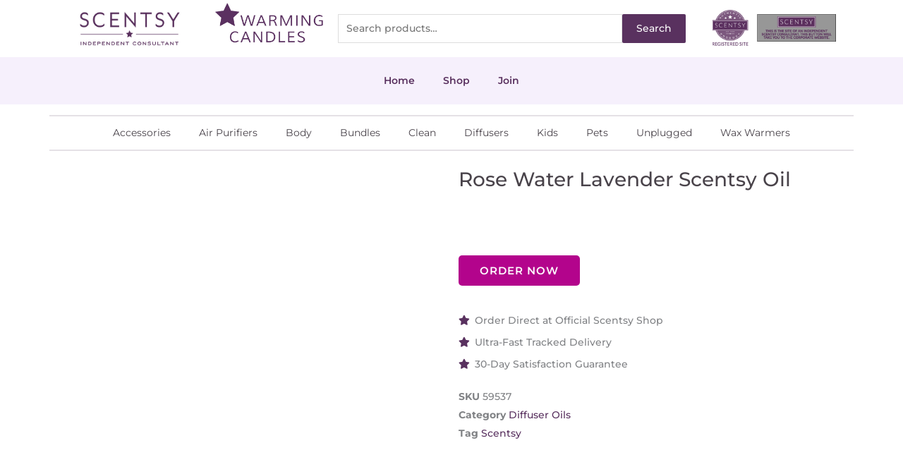

--- FILE ---
content_type: text/html; charset=utf-8
request_url: https://www.google.com/recaptcha/api2/anchor?ar=1&k=6LddX4siAAAAAMqc-SxRl7JMh17xhuKwMhEZcJCn&co=aHR0cHM6Ly82MTNiN2UzYy5zaWJmb3Jtcy5jb206NDQz&hl=en&v=PoyoqOPhxBO7pBk68S4YbpHZ&size=invisible&anchor-ms=20000&execute-ms=30000&cb=ts65bwb9d4ap
body_size: 49292
content:
<!DOCTYPE HTML><html dir="ltr" lang="en"><head><meta http-equiv="Content-Type" content="text/html; charset=UTF-8">
<meta http-equiv="X-UA-Compatible" content="IE=edge">
<title>reCAPTCHA</title>
<style type="text/css">
/* cyrillic-ext */
@font-face {
  font-family: 'Roboto';
  font-style: normal;
  font-weight: 400;
  font-stretch: 100%;
  src: url(//fonts.gstatic.com/s/roboto/v48/KFO7CnqEu92Fr1ME7kSn66aGLdTylUAMa3GUBHMdazTgWw.woff2) format('woff2');
  unicode-range: U+0460-052F, U+1C80-1C8A, U+20B4, U+2DE0-2DFF, U+A640-A69F, U+FE2E-FE2F;
}
/* cyrillic */
@font-face {
  font-family: 'Roboto';
  font-style: normal;
  font-weight: 400;
  font-stretch: 100%;
  src: url(//fonts.gstatic.com/s/roboto/v48/KFO7CnqEu92Fr1ME7kSn66aGLdTylUAMa3iUBHMdazTgWw.woff2) format('woff2');
  unicode-range: U+0301, U+0400-045F, U+0490-0491, U+04B0-04B1, U+2116;
}
/* greek-ext */
@font-face {
  font-family: 'Roboto';
  font-style: normal;
  font-weight: 400;
  font-stretch: 100%;
  src: url(//fonts.gstatic.com/s/roboto/v48/KFO7CnqEu92Fr1ME7kSn66aGLdTylUAMa3CUBHMdazTgWw.woff2) format('woff2');
  unicode-range: U+1F00-1FFF;
}
/* greek */
@font-face {
  font-family: 'Roboto';
  font-style: normal;
  font-weight: 400;
  font-stretch: 100%;
  src: url(//fonts.gstatic.com/s/roboto/v48/KFO7CnqEu92Fr1ME7kSn66aGLdTylUAMa3-UBHMdazTgWw.woff2) format('woff2');
  unicode-range: U+0370-0377, U+037A-037F, U+0384-038A, U+038C, U+038E-03A1, U+03A3-03FF;
}
/* math */
@font-face {
  font-family: 'Roboto';
  font-style: normal;
  font-weight: 400;
  font-stretch: 100%;
  src: url(//fonts.gstatic.com/s/roboto/v48/KFO7CnqEu92Fr1ME7kSn66aGLdTylUAMawCUBHMdazTgWw.woff2) format('woff2');
  unicode-range: U+0302-0303, U+0305, U+0307-0308, U+0310, U+0312, U+0315, U+031A, U+0326-0327, U+032C, U+032F-0330, U+0332-0333, U+0338, U+033A, U+0346, U+034D, U+0391-03A1, U+03A3-03A9, U+03B1-03C9, U+03D1, U+03D5-03D6, U+03F0-03F1, U+03F4-03F5, U+2016-2017, U+2034-2038, U+203C, U+2040, U+2043, U+2047, U+2050, U+2057, U+205F, U+2070-2071, U+2074-208E, U+2090-209C, U+20D0-20DC, U+20E1, U+20E5-20EF, U+2100-2112, U+2114-2115, U+2117-2121, U+2123-214F, U+2190, U+2192, U+2194-21AE, U+21B0-21E5, U+21F1-21F2, U+21F4-2211, U+2213-2214, U+2216-22FF, U+2308-230B, U+2310, U+2319, U+231C-2321, U+2336-237A, U+237C, U+2395, U+239B-23B7, U+23D0, U+23DC-23E1, U+2474-2475, U+25AF, U+25B3, U+25B7, U+25BD, U+25C1, U+25CA, U+25CC, U+25FB, U+266D-266F, U+27C0-27FF, U+2900-2AFF, U+2B0E-2B11, U+2B30-2B4C, U+2BFE, U+3030, U+FF5B, U+FF5D, U+1D400-1D7FF, U+1EE00-1EEFF;
}
/* symbols */
@font-face {
  font-family: 'Roboto';
  font-style: normal;
  font-weight: 400;
  font-stretch: 100%;
  src: url(//fonts.gstatic.com/s/roboto/v48/KFO7CnqEu92Fr1ME7kSn66aGLdTylUAMaxKUBHMdazTgWw.woff2) format('woff2');
  unicode-range: U+0001-000C, U+000E-001F, U+007F-009F, U+20DD-20E0, U+20E2-20E4, U+2150-218F, U+2190, U+2192, U+2194-2199, U+21AF, U+21E6-21F0, U+21F3, U+2218-2219, U+2299, U+22C4-22C6, U+2300-243F, U+2440-244A, U+2460-24FF, U+25A0-27BF, U+2800-28FF, U+2921-2922, U+2981, U+29BF, U+29EB, U+2B00-2BFF, U+4DC0-4DFF, U+FFF9-FFFB, U+10140-1018E, U+10190-1019C, U+101A0, U+101D0-101FD, U+102E0-102FB, U+10E60-10E7E, U+1D2C0-1D2D3, U+1D2E0-1D37F, U+1F000-1F0FF, U+1F100-1F1AD, U+1F1E6-1F1FF, U+1F30D-1F30F, U+1F315, U+1F31C, U+1F31E, U+1F320-1F32C, U+1F336, U+1F378, U+1F37D, U+1F382, U+1F393-1F39F, U+1F3A7-1F3A8, U+1F3AC-1F3AF, U+1F3C2, U+1F3C4-1F3C6, U+1F3CA-1F3CE, U+1F3D4-1F3E0, U+1F3ED, U+1F3F1-1F3F3, U+1F3F5-1F3F7, U+1F408, U+1F415, U+1F41F, U+1F426, U+1F43F, U+1F441-1F442, U+1F444, U+1F446-1F449, U+1F44C-1F44E, U+1F453, U+1F46A, U+1F47D, U+1F4A3, U+1F4B0, U+1F4B3, U+1F4B9, U+1F4BB, U+1F4BF, U+1F4C8-1F4CB, U+1F4D6, U+1F4DA, U+1F4DF, U+1F4E3-1F4E6, U+1F4EA-1F4ED, U+1F4F7, U+1F4F9-1F4FB, U+1F4FD-1F4FE, U+1F503, U+1F507-1F50B, U+1F50D, U+1F512-1F513, U+1F53E-1F54A, U+1F54F-1F5FA, U+1F610, U+1F650-1F67F, U+1F687, U+1F68D, U+1F691, U+1F694, U+1F698, U+1F6AD, U+1F6B2, U+1F6B9-1F6BA, U+1F6BC, U+1F6C6-1F6CF, U+1F6D3-1F6D7, U+1F6E0-1F6EA, U+1F6F0-1F6F3, U+1F6F7-1F6FC, U+1F700-1F7FF, U+1F800-1F80B, U+1F810-1F847, U+1F850-1F859, U+1F860-1F887, U+1F890-1F8AD, U+1F8B0-1F8BB, U+1F8C0-1F8C1, U+1F900-1F90B, U+1F93B, U+1F946, U+1F984, U+1F996, U+1F9E9, U+1FA00-1FA6F, U+1FA70-1FA7C, U+1FA80-1FA89, U+1FA8F-1FAC6, U+1FACE-1FADC, U+1FADF-1FAE9, U+1FAF0-1FAF8, U+1FB00-1FBFF;
}
/* vietnamese */
@font-face {
  font-family: 'Roboto';
  font-style: normal;
  font-weight: 400;
  font-stretch: 100%;
  src: url(//fonts.gstatic.com/s/roboto/v48/KFO7CnqEu92Fr1ME7kSn66aGLdTylUAMa3OUBHMdazTgWw.woff2) format('woff2');
  unicode-range: U+0102-0103, U+0110-0111, U+0128-0129, U+0168-0169, U+01A0-01A1, U+01AF-01B0, U+0300-0301, U+0303-0304, U+0308-0309, U+0323, U+0329, U+1EA0-1EF9, U+20AB;
}
/* latin-ext */
@font-face {
  font-family: 'Roboto';
  font-style: normal;
  font-weight: 400;
  font-stretch: 100%;
  src: url(//fonts.gstatic.com/s/roboto/v48/KFO7CnqEu92Fr1ME7kSn66aGLdTylUAMa3KUBHMdazTgWw.woff2) format('woff2');
  unicode-range: U+0100-02BA, U+02BD-02C5, U+02C7-02CC, U+02CE-02D7, U+02DD-02FF, U+0304, U+0308, U+0329, U+1D00-1DBF, U+1E00-1E9F, U+1EF2-1EFF, U+2020, U+20A0-20AB, U+20AD-20C0, U+2113, U+2C60-2C7F, U+A720-A7FF;
}
/* latin */
@font-face {
  font-family: 'Roboto';
  font-style: normal;
  font-weight: 400;
  font-stretch: 100%;
  src: url(//fonts.gstatic.com/s/roboto/v48/KFO7CnqEu92Fr1ME7kSn66aGLdTylUAMa3yUBHMdazQ.woff2) format('woff2');
  unicode-range: U+0000-00FF, U+0131, U+0152-0153, U+02BB-02BC, U+02C6, U+02DA, U+02DC, U+0304, U+0308, U+0329, U+2000-206F, U+20AC, U+2122, U+2191, U+2193, U+2212, U+2215, U+FEFF, U+FFFD;
}
/* cyrillic-ext */
@font-face {
  font-family: 'Roboto';
  font-style: normal;
  font-weight: 500;
  font-stretch: 100%;
  src: url(//fonts.gstatic.com/s/roboto/v48/KFO7CnqEu92Fr1ME7kSn66aGLdTylUAMa3GUBHMdazTgWw.woff2) format('woff2');
  unicode-range: U+0460-052F, U+1C80-1C8A, U+20B4, U+2DE0-2DFF, U+A640-A69F, U+FE2E-FE2F;
}
/* cyrillic */
@font-face {
  font-family: 'Roboto';
  font-style: normal;
  font-weight: 500;
  font-stretch: 100%;
  src: url(//fonts.gstatic.com/s/roboto/v48/KFO7CnqEu92Fr1ME7kSn66aGLdTylUAMa3iUBHMdazTgWw.woff2) format('woff2');
  unicode-range: U+0301, U+0400-045F, U+0490-0491, U+04B0-04B1, U+2116;
}
/* greek-ext */
@font-face {
  font-family: 'Roboto';
  font-style: normal;
  font-weight: 500;
  font-stretch: 100%;
  src: url(//fonts.gstatic.com/s/roboto/v48/KFO7CnqEu92Fr1ME7kSn66aGLdTylUAMa3CUBHMdazTgWw.woff2) format('woff2');
  unicode-range: U+1F00-1FFF;
}
/* greek */
@font-face {
  font-family: 'Roboto';
  font-style: normal;
  font-weight: 500;
  font-stretch: 100%;
  src: url(//fonts.gstatic.com/s/roboto/v48/KFO7CnqEu92Fr1ME7kSn66aGLdTylUAMa3-UBHMdazTgWw.woff2) format('woff2');
  unicode-range: U+0370-0377, U+037A-037F, U+0384-038A, U+038C, U+038E-03A1, U+03A3-03FF;
}
/* math */
@font-face {
  font-family: 'Roboto';
  font-style: normal;
  font-weight: 500;
  font-stretch: 100%;
  src: url(//fonts.gstatic.com/s/roboto/v48/KFO7CnqEu92Fr1ME7kSn66aGLdTylUAMawCUBHMdazTgWw.woff2) format('woff2');
  unicode-range: U+0302-0303, U+0305, U+0307-0308, U+0310, U+0312, U+0315, U+031A, U+0326-0327, U+032C, U+032F-0330, U+0332-0333, U+0338, U+033A, U+0346, U+034D, U+0391-03A1, U+03A3-03A9, U+03B1-03C9, U+03D1, U+03D5-03D6, U+03F0-03F1, U+03F4-03F5, U+2016-2017, U+2034-2038, U+203C, U+2040, U+2043, U+2047, U+2050, U+2057, U+205F, U+2070-2071, U+2074-208E, U+2090-209C, U+20D0-20DC, U+20E1, U+20E5-20EF, U+2100-2112, U+2114-2115, U+2117-2121, U+2123-214F, U+2190, U+2192, U+2194-21AE, U+21B0-21E5, U+21F1-21F2, U+21F4-2211, U+2213-2214, U+2216-22FF, U+2308-230B, U+2310, U+2319, U+231C-2321, U+2336-237A, U+237C, U+2395, U+239B-23B7, U+23D0, U+23DC-23E1, U+2474-2475, U+25AF, U+25B3, U+25B7, U+25BD, U+25C1, U+25CA, U+25CC, U+25FB, U+266D-266F, U+27C0-27FF, U+2900-2AFF, U+2B0E-2B11, U+2B30-2B4C, U+2BFE, U+3030, U+FF5B, U+FF5D, U+1D400-1D7FF, U+1EE00-1EEFF;
}
/* symbols */
@font-face {
  font-family: 'Roboto';
  font-style: normal;
  font-weight: 500;
  font-stretch: 100%;
  src: url(//fonts.gstatic.com/s/roboto/v48/KFO7CnqEu92Fr1ME7kSn66aGLdTylUAMaxKUBHMdazTgWw.woff2) format('woff2');
  unicode-range: U+0001-000C, U+000E-001F, U+007F-009F, U+20DD-20E0, U+20E2-20E4, U+2150-218F, U+2190, U+2192, U+2194-2199, U+21AF, U+21E6-21F0, U+21F3, U+2218-2219, U+2299, U+22C4-22C6, U+2300-243F, U+2440-244A, U+2460-24FF, U+25A0-27BF, U+2800-28FF, U+2921-2922, U+2981, U+29BF, U+29EB, U+2B00-2BFF, U+4DC0-4DFF, U+FFF9-FFFB, U+10140-1018E, U+10190-1019C, U+101A0, U+101D0-101FD, U+102E0-102FB, U+10E60-10E7E, U+1D2C0-1D2D3, U+1D2E0-1D37F, U+1F000-1F0FF, U+1F100-1F1AD, U+1F1E6-1F1FF, U+1F30D-1F30F, U+1F315, U+1F31C, U+1F31E, U+1F320-1F32C, U+1F336, U+1F378, U+1F37D, U+1F382, U+1F393-1F39F, U+1F3A7-1F3A8, U+1F3AC-1F3AF, U+1F3C2, U+1F3C4-1F3C6, U+1F3CA-1F3CE, U+1F3D4-1F3E0, U+1F3ED, U+1F3F1-1F3F3, U+1F3F5-1F3F7, U+1F408, U+1F415, U+1F41F, U+1F426, U+1F43F, U+1F441-1F442, U+1F444, U+1F446-1F449, U+1F44C-1F44E, U+1F453, U+1F46A, U+1F47D, U+1F4A3, U+1F4B0, U+1F4B3, U+1F4B9, U+1F4BB, U+1F4BF, U+1F4C8-1F4CB, U+1F4D6, U+1F4DA, U+1F4DF, U+1F4E3-1F4E6, U+1F4EA-1F4ED, U+1F4F7, U+1F4F9-1F4FB, U+1F4FD-1F4FE, U+1F503, U+1F507-1F50B, U+1F50D, U+1F512-1F513, U+1F53E-1F54A, U+1F54F-1F5FA, U+1F610, U+1F650-1F67F, U+1F687, U+1F68D, U+1F691, U+1F694, U+1F698, U+1F6AD, U+1F6B2, U+1F6B9-1F6BA, U+1F6BC, U+1F6C6-1F6CF, U+1F6D3-1F6D7, U+1F6E0-1F6EA, U+1F6F0-1F6F3, U+1F6F7-1F6FC, U+1F700-1F7FF, U+1F800-1F80B, U+1F810-1F847, U+1F850-1F859, U+1F860-1F887, U+1F890-1F8AD, U+1F8B0-1F8BB, U+1F8C0-1F8C1, U+1F900-1F90B, U+1F93B, U+1F946, U+1F984, U+1F996, U+1F9E9, U+1FA00-1FA6F, U+1FA70-1FA7C, U+1FA80-1FA89, U+1FA8F-1FAC6, U+1FACE-1FADC, U+1FADF-1FAE9, U+1FAF0-1FAF8, U+1FB00-1FBFF;
}
/* vietnamese */
@font-face {
  font-family: 'Roboto';
  font-style: normal;
  font-weight: 500;
  font-stretch: 100%;
  src: url(//fonts.gstatic.com/s/roboto/v48/KFO7CnqEu92Fr1ME7kSn66aGLdTylUAMa3OUBHMdazTgWw.woff2) format('woff2');
  unicode-range: U+0102-0103, U+0110-0111, U+0128-0129, U+0168-0169, U+01A0-01A1, U+01AF-01B0, U+0300-0301, U+0303-0304, U+0308-0309, U+0323, U+0329, U+1EA0-1EF9, U+20AB;
}
/* latin-ext */
@font-face {
  font-family: 'Roboto';
  font-style: normal;
  font-weight: 500;
  font-stretch: 100%;
  src: url(//fonts.gstatic.com/s/roboto/v48/KFO7CnqEu92Fr1ME7kSn66aGLdTylUAMa3KUBHMdazTgWw.woff2) format('woff2');
  unicode-range: U+0100-02BA, U+02BD-02C5, U+02C7-02CC, U+02CE-02D7, U+02DD-02FF, U+0304, U+0308, U+0329, U+1D00-1DBF, U+1E00-1E9F, U+1EF2-1EFF, U+2020, U+20A0-20AB, U+20AD-20C0, U+2113, U+2C60-2C7F, U+A720-A7FF;
}
/* latin */
@font-face {
  font-family: 'Roboto';
  font-style: normal;
  font-weight: 500;
  font-stretch: 100%;
  src: url(//fonts.gstatic.com/s/roboto/v48/KFO7CnqEu92Fr1ME7kSn66aGLdTylUAMa3yUBHMdazQ.woff2) format('woff2');
  unicode-range: U+0000-00FF, U+0131, U+0152-0153, U+02BB-02BC, U+02C6, U+02DA, U+02DC, U+0304, U+0308, U+0329, U+2000-206F, U+20AC, U+2122, U+2191, U+2193, U+2212, U+2215, U+FEFF, U+FFFD;
}
/* cyrillic-ext */
@font-face {
  font-family: 'Roboto';
  font-style: normal;
  font-weight: 900;
  font-stretch: 100%;
  src: url(//fonts.gstatic.com/s/roboto/v48/KFO7CnqEu92Fr1ME7kSn66aGLdTylUAMa3GUBHMdazTgWw.woff2) format('woff2');
  unicode-range: U+0460-052F, U+1C80-1C8A, U+20B4, U+2DE0-2DFF, U+A640-A69F, U+FE2E-FE2F;
}
/* cyrillic */
@font-face {
  font-family: 'Roboto';
  font-style: normal;
  font-weight: 900;
  font-stretch: 100%;
  src: url(//fonts.gstatic.com/s/roboto/v48/KFO7CnqEu92Fr1ME7kSn66aGLdTylUAMa3iUBHMdazTgWw.woff2) format('woff2');
  unicode-range: U+0301, U+0400-045F, U+0490-0491, U+04B0-04B1, U+2116;
}
/* greek-ext */
@font-face {
  font-family: 'Roboto';
  font-style: normal;
  font-weight: 900;
  font-stretch: 100%;
  src: url(//fonts.gstatic.com/s/roboto/v48/KFO7CnqEu92Fr1ME7kSn66aGLdTylUAMa3CUBHMdazTgWw.woff2) format('woff2');
  unicode-range: U+1F00-1FFF;
}
/* greek */
@font-face {
  font-family: 'Roboto';
  font-style: normal;
  font-weight: 900;
  font-stretch: 100%;
  src: url(//fonts.gstatic.com/s/roboto/v48/KFO7CnqEu92Fr1ME7kSn66aGLdTylUAMa3-UBHMdazTgWw.woff2) format('woff2');
  unicode-range: U+0370-0377, U+037A-037F, U+0384-038A, U+038C, U+038E-03A1, U+03A3-03FF;
}
/* math */
@font-face {
  font-family: 'Roboto';
  font-style: normal;
  font-weight: 900;
  font-stretch: 100%;
  src: url(//fonts.gstatic.com/s/roboto/v48/KFO7CnqEu92Fr1ME7kSn66aGLdTylUAMawCUBHMdazTgWw.woff2) format('woff2');
  unicode-range: U+0302-0303, U+0305, U+0307-0308, U+0310, U+0312, U+0315, U+031A, U+0326-0327, U+032C, U+032F-0330, U+0332-0333, U+0338, U+033A, U+0346, U+034D, U+0391-03A1, U+03A3-03A9, U+03B1-03C9, U+03D1, U+03D5-03D6, U+03F0-03F1, U+03F4-03F5, U+2016-2017, U+2034-2038, U+203C, U+2040, U+2043, U+2047, U+2050, U+2057, U+205F, U+2070-2071, U+2074-208E, U+2090-209C, U+20D0-20DC, U+20E1, U+20E5-20EF, U+2100-2112, U+2114-2115, U+2117-2121, U+2123-214F, U+2190, U+2192, U+2194-21AE, U+21B0-21E5, U+21F1-21F2, U+21F4-2211, U+2213-2214, U+2216-22FF, U+2308-230B, U+2310, U+2319, U+231C-2321, U+2336-237A, U+237C, U+2395, U+239B-23B7, U+23D0, U+23DC-23E1, U+2474-2475, U+25AF, U+25B3, U+25B7, U+25BD, U+25C1, U+25CA, U+25CC, U+25FB, U+266D-266F, U+27C0-27FF, U+2900-2AFF, U+2B0E-2B11, U+2B30-2B4C, U+2BFE, U+3030, U+FF5B, U+FF5D, U+1D400-1D7FF, U+1EE00-1EEFF;
}
/* symbols */
@font-face {
  font-family: 'Roboto';
  font-style: normal;
  font-weight: 900;
  font-stretch: 100%;
  src: url(//fonts.gstatic.com/s/roboto/v48/KFO7CnqEu92Fr1ME7kSn66aGLdTylUAMaxKUBHMdazTgWw.woff2) format('woff2');
  unicode-range: U+0001-000C, U+000E-001F, U+007F-009F, U+20DD-20E0, U+20E2-20E4, U+2150-218F, U+2190, U+2192, U+2194-2199, U+21AF, U+21E6-21F0, U+21F3, U+2218-2219, U+2299, U+22C4-22C6, U+2300-243F, U+2440-244A, U+2460-24FF, U+25A0-27BF, U+2800-28FF, U+2921-2922, U+2981, U+29BF, U+29EB, U+2B00-2BFF, U+4DC0-4DFF, U+FFF9-FFFB, U+10140-1018E, U+10190-1019C, U+101A0, U+101D0-101FD, U+102E0-102FB, U+10E60-10E7E, U+1D2C0-1D2D3, U+1D2E0-1D37F, U+1F000-1F0FF, U+1F100-1F1AD, U+1F1E6-1F1FF, U+1F30D-1F30F, U+1F315, U+1F31C, U+1F31E, U+1F320-1F32C, U+1F336, U+1F378, U+1F37D, U+1F382, U+1F393-1F39F, U+1F3A7-1F3A8, U+1F3AC-1F3AF, U+1F3C2, U+1F3C4-1F3C6, U+1F3CA-1F3CE, U+1F3D4-1F3E0, U+1F3ED, U+1F3F1-1F3F3, U+1F3F5-1F3F7, U+1F408, U+1F415, U+1F41F, U+1F426, U+1F43F, U+1F441-1F442, U+1F444, U+1F446-1F449, U+1F44C-1F44E, U+1F453, U+1F46A, U+1F47D, U+1F4A3, U+1F4B0, U+1F4B3, U+1F4B9, U+1F4BB, U+1F4BF, U+1F4C8-1F4CB, U+1F4D6, U+1F4DA, U+1F4DF, U+1F4E3-1F4E6, U+1F4EA-1F4ED, U+1F4F7, U+1F4F9-1F4FB, U+1F4FD-1F4FE, U+1F503, U+1F507-1F50B, U+1F50D, U+1F512-1F513, U+1F53E-1F54A, U+1F54F-1F5FA, U+1F610, U+1F650-1F67F, U+1F687, U+1F68D, U+1F691, U+1F694, U+1F698, U+1F6AD, U+1F6B2, U+1F6B9-1F6BA, U+1F6BC, U+1F6C6-1F6CF, U+1F6D3-1F6D7, U+1F6E0-1F6EA, U+1F6F0-1F6F3, U+1F6F7-1F6FC, U+1F700-1F7FF, U+1F800-1F80B, U+1F810-1F847, U+1F850-1F859, U+1F860-1F887, U+1F890-1F8AD, U+1F8B0-1F8BB, U+1F8C0-1F8C1, U+1F900-1F90B, U+1F93B, U+1F946, U+1F984, U+1F996, U+1F9E9, U+1FA00-1FA6F, U+1FA70-1FA7C, U+1FA80-1FA89, U+1FA8F-1FAC6, U+1FACE-1FADC, U+1FADF-1FAE9, U+1FAF0-1FAF8, U+1FB00-1FBFF;
}
/* vietnamese */
@font-face {
  font-family: 'Roboto';
  font-style: normal;
  font-weight: 900;
  font-stretch: 100%;
  src: url(//fonts.gstatic.com/s/roboto/v48/KFO7CnqEu92Fr1ME7kSn66aGLdTylUAMa3OUBHMdazTgWw.woff2) format('woff2');
  unicode-range: U+0102-0103, U+0110-0111, U+0128-0129, U+0168-0169, U+01A0-01A1, U+01AF-01B0, U+0300-0301, U+0303-0304, U+0308-0309, U+0323, U+0329, U+1EA0-1EF9, U+20AB;
}
/* latin-ext */
@font-face {
  font-family: 'Roboto';
  font-style: normal;
  font-weight: 900;
  font-stretch: 100%;
  src: url(//fonts.gstatic.com/s/roboto/v48/KFO7CnqEu92Fr1ME7kSn66aGLdTylUAMa3KUBHMdazTgWw.woff2) format('woff2');
  unicode-range: U+0100-02BA, U+02BD-02C5, U+02C7-02CC, U+02CE-02D7, U+02DD-02FF, U+0304, U+0308, U+0329, U+1D00-1DBF, U+1E00-1E9F, U+1EF2-1EFF, U+2020, U+20A0-20AB, U+20AD-20C0, U+2113, U+2C60-2C7F, U+A720-A7FF;
}
/* latin */
@font-face {
  font-family: 'Roboto';
  font-style: normal;
  font-weight: 900;
  font-stretch: 100%;
  src: url(//fonts.gstatic.com/s/roboto/v48/KFO7CnqEu92Fr1ME7kSn66aGLdTylUAMa3yUBHMdazQ.woff2) format('woff2');
  unicode-range: U+0000-00FF, U+0131, U+0152-0153, U+02BB-02BC, U+02C6, U+02DA, U+02DC, U+0304, U+0308, U+0329, U+2000-206F, U+20AC, U+2122, U+2191, U+2193, U+2212, U+2215, U+FEFF, U+FFFD;
}

</style>
<link rel="stylesheet" type="text/css" href="https://www.gstatic.com/recaptcha/releases/PoyoqOPhxBO7pBk68S4YbpHZ/styles__ltr.css">
<script nonce="j-H7JBTVydAaNXQFG9hnEg" type="text/javascript">window['__recaptcha_api'] = 'https://www.google.com/recaptcha/api2/';</script>
<script type="text/javascript" src="https://www.gstatic.com/recaptcha/releases/PoyoqOPhxBO7pBk68S4YbpHZ/recaptcha__en.js" nonce="j-H7JBTVydAaNXQFG9hnEg">
      
    </script></head>
<body><div id="rc-anchor-alert" class="rc-anchor-alert"></div>
<input type="hidden" id="recaptcha-token" value="[base64]">
<script type="text/javascript" nonce="j-H7JBTVydAaNXQFG9hnEg">
      recaptcha.anchor.Main.init("[\x22ainput\x22,[\x22bgdata\x22,\x22\x22,\[base64]/[base64]/UltIKytdPWE6KGE8MjA0OD9SW0grK109YT4+NnwxOTI6KChhJjY0NTEyKT09NTUyOTYmJnErMTxoLmxlbmd0aCYmKGguY2hhckNvZGVBdChxKzEpJjY0NTEyKT09NTYzMjA/[base64]/MjU1OlI/[base64]/[base64]/[base64]/[base64]/[base64]/[base64]/[base64]/[base64]/[base64]/[base64]\x22,\[base64]\\u003d\\u003d\x22,\x22woDCgcKCQmtpw6LCikpYwrsDP8OjTRkFaBYqfMKUw5vDlcOfwq7CisOqw61xwoRSQQvDpMKTSUvCjz5wwpV7fcKJwqbCj8KLw7zDtMOsw4AhwpUfw7nDi8KhN8KswqDDn0xqcFTCnsOOw7NYw4k2wqQkwq/CuDA4XhR5AFxDZsOWEcOIZsKnwpvCv8KFQ8OCw5hywrFnw70FNhvCuh0eTwvCgxLCrcKDw7PCom1HYcODw7nCm8Kpb8O3w6XCnWV4w7DCtFQZw4xYP8K5BUvCh2VGesOoPsKZPcKKw60/wo8hbsOsw4LCiMOORn3DlsKNw5bCl8KCw6dXwpMdSV0pwo/DuGgINsKlVcKyTMOtw6kDXSbCmXl6AWlQwrbClcK+w7lBUMKfHxdYLDg6f8OVdxgsNsOSbMOoGlsmX8K7w7nCssOqwojCqMKhdRjDkcKlwoTClxYNw6pXwonDsAXDhErDi8O2w4XClWIfU1RBwotaEwLDvnnConl+KXBrDsK6QcKPwpfCslw4Lx/Cp8K6w5jDihbDusKHw4zCgjBaw4Z9QMOWBDBAcsOISMOGw7/[base64]/w57DhsKlw47Ci8OQEcKYRTLCpFDDhcO5wojCp8O1w6TCmsKXA8OYw6k3XllFNVDDosODKcOAwpVIw6YKw4HDpsKOw6crwrTDmcKVXsOUw4Bhw4ktC8OwaTTCu3/CuW9Xw6TCn8KpDCvCqUEJPlbCi8KKYsOdwpdEw6PDn8OjOiRoI8OZNm5WVsOsXnzDoixPw7vCs2dIwrTCihvCixQFwrQ7wpHDpcO2wrXChBMuS8OkQcKbYCNFUhzDgA7ChMKnwpvDpD1Ow7jDk8K8IMKrKcOGYsKdwqnCj1DDhsOaw49Pw6t3wpnCuB/[base64]/DukfDhCrCtXnChcKYw6PCmHIpXMO+wpfDqidowpXCmF/CqXLDlMKeXMKpWWvCpMOHw6PDhHHDtRdywpR2wpvCqcKMPsK3asOhJMOqwp5mw51Tw54nwrY4w6jDglbDlsO4wpPDqMO5wp7DgMOGw6V6EnrDjVFJw5w4ZsOGwrhrfMO6YSFXwpsvwoVfwo/Dr1DDri7DgnjDlGUqbTZTG8K7IyjCscOOwoxHBcOILMOCw6rConvDhcOcUMOgw4M3wrMUJiQtw6Vwwq0WEcOUQcKsUlNmw53DisOgwrjCosO/EcOaw5DDuMOfbMKvKnbDuAzDkjHCmlbDtsO7wpDDvsOjw7/CpRR2IwIAVsKHw4HCmSF/wo1gSy7DjCTDpsOfwpHCozTDrXbCj8OZw5fDrMKJw43DhQkkTMO4acK4AD7DiQbDrHvDvsOjWTjCnVhOwr9tw5bDv8K5UV9Aw7kxw6XChHnDj1TDoRbDrcOrQRjCjGEvInMpw7d8w4fCsMOnOjpJw5weS08ieHUwHX/DgsKowqrDkXbDl0xGHQ5cwqfDgzDDsw7CrMKhA3/DkMKyYl/[base64]/DoBsgw4lmwoQMw7kGw7LDrcOgNcKRw4V+QB4YXsOYw79gwqQ4QBFCNA3Din/CiGFYw5LDqQRFLXshw7JJw77Do8OEAMK0w6vCl8KeKcOfD8OEwr8Mw5TCgmVnwqx0wpxSOsOOw6XCtcOjTnvCrcOiwpZ3BMOVwoDDlMKRMcOVwoJ1SxnDqX8Kw7zCoxDDl8O0EMOUEzVdw5nCqAgRwolnccKAPmnDqcKPw4APwqbChcKhfsOYw5obMsKyB8O/w5UAw6hkw4vCl8ODwrYnw4fCicKJwoPDksKoI8ODw5IOQUtEYMK3aFLChFrClRnDpcKHV2kBwqtZw7Ulw47CpwFpw5DCkMKbwoIYHsOOwpHDpDQ6wrJAZHvDlng9w5RgBj1/[base64]/[base64]/Du8OWB8OBV8Ovc8OvBBLCm2swFMKPTMOywrLDn2RMMsKHwpBMBA7CncKGwpTDpcOcPWNOwrzCjn/[base64]/Dn8KyWsK2F8O8w5oqw44DPX8UVcOIM8KEwo4DJw1pFnh8YsKrbCpyDEjChMKWwpsZwrg8Jy/[base64]/QcKDwpbCicO7w6TCs2/CoS3DnMKrw5fDmVlpRsKrU8O4d0lffsOTwp0WwoQ4Z3HDhsOgRmZeKsKcwrrCtEVpw7MvV2Y1ShPCtH7DlMKNw7DDhcOSBhfDtMKiw7/DlMKXN3RdP3fDqMO4YwHCvCYewrhEw7RUF3nDvsO9w4NQRjNFBcK7w7AWF8K6w7pWbnMgBnHChnMnBsOOwpFKwp3Cp2rCp8OCwr9sTMKiPGN2Kg0UwqXDpcOJbsKxw4/DigRbUk7CpGgDwohhw7/CjT0eUBB1wobCqjlCK306CcO6HMOlw580w4/[base64]/CpApMO8K8wozDucKUw47DuMKmw47Dv8Kbw4LCo8OEw48Mw6prDcOSQsOIw4hbw4zCiQMTC28KA8OWJBBbacKFHTDDiws+TREuw57CvcOaw5TCo8O7RcOoYcKKfEFCw61WwrTCgnQSOcKEdX3DpWnCjsKCKW/CncKmBcO9WQtrHMOuE8ORF17DtjJmw7cRwp8hWcOAw7fChcKRwqTClsOOw54twrNkw7/CoTjClsOiwpjChzXChsOAwq8uQMKtKhHCjsOwAMKsZcKVwpbCuTzCiMKTcsKeAWE4w47DisKow5RYLsKNw5zCpTzDvcKkEMOWw5JRw4nCisOfw7/CnRUwwpc/w5LDvMK5CsO3w4DDvMKoRsOdaxR3w4wawplnwp/CizLCo8OXdG8ww43CmsKBeXtIw5XCisOrwoMGw5nDn8KCwpzDpVxMTnvCviIlwrHDo8OcES/CtcOLQ8K4OMO5wpLDrRBpwqrCvVEyO2nDqMOGU2p/RR9fwol0wo10OsKbK8KZdTg1IyHDnsKzUzQDwo8/w6tJNMOtCkd2wrHDhyRow4fComdGwpvDrsKNLi90Xy0+HBo9wqTDl8OjwrRow6zDj27Dp8KbJsKFBl7DlsOEVMKIwoDCoDPCoMOWQ8KaZ03CizjDosOeOg3CoXjDmMKHSMOuIgp/[base64]/JMKOUSjCgRfDkMO1DThaw5pBLnrCqVgew7XDjjjDvsKPHwfDrsOGw5kaNMKsHMOCZjHClz1Sw5nDtD/DusKsw6jDq8KlNF96wp9Rw7ZrKsKcFcOdworCpFV1w7zDqykRw57DmU/Cn1omw44MZMOfQMKjwp87MjnDli8FBMKAB3bCrMKvw5dPwrpCw648wqrDtMKKw5HCvX3DhzVrBMOEUFJVYFbConAIwqbDgRnDsMOsPTh/w5VhJUVuw6LCjcOyfFnCk0UMCcOvMcKRVsKubMOcwo52wrXCjhYTJzXCgHrDt2HCiWRXCMKTw59fBMOKP0gSwp7DqcKkHEhKcMOqEMK+worCjgvCiBgHGFZRwrLCs0PDmXzDo2kqNQt2wrbCvUPDqcKHw4k/w6RjRER3w7VgHGNxb8Oyw5M+w5Mpw6xAwrTDscKbw47Dsx/DsDvDusKbakNCHn3CmMKPwoTCulTCoAhTe3TDscOeb8OJw4FcasKrw7PDi8KaIMKyfsOAw68Vw4Jaw7Ecwq3CvGvCjn88dcKiw6xSw5kRFXREwrsjwqjDpMKWw6fDmwVGc8KFw6HClVxNw5DDm8OTV8ObUELDujbCliHCgMKzfHnDhMOzbcOCw6p/dhQaZinDhsOcABLDkEU0AD5eOXzCt2/DsMKrIMKge8OWTCTCoS7CkGTDp1FBw782ZsOwQcOxwpDDihQSb0zCm8KyFHtfw7RSwok6w5IiQXFzwrYMal3DoijCqR1owpvCuMK/[base64]/w6fCvRrDkMOcwrY4wpx1w7YzJcKpBg7DtcOpw5/CksOEw5A6w5giZT/[base64]/DnmrCj8Osw5LDhgfDj8OOHyfDnkUfwrYpPsKRLErDogHCrH1BRMO9VQjDswgxw4HDliIQw5rDvBTDp2wxwoQEKQsFwqkawqglQS/Drnc5dcOGw4lRwrHDocOxDcOcYcKTw6rDrMOEUkJDw4rDq8Kww61Dw4TDsH3CrMOQw7VAwopgw7/DtMOVw78WYgXDoggewqMFw5zDnMO2wpw8MFZgwqpnwq/Dr1fCicK/w48GwrwpwqgGXcKNw6jCiGwxwp4TMD4Iw4bDiQzCszV2w6I5worChkXDsCTDscO6w4twc8Oiw6vDqhEQHMO0wqQWw55BQMKoRcKGw75tfBdSwr9ywrogKSZSw6MPw6p3wocuwp4pMRkaZ3NAw7EvNhdCEsO8Uy/[base64]/O2BDCsOFFGzDn8O4UwzCqMK6w7fDu8OmAMKhK8K8ekduFT3DmcK3GgTCjsObw4vDlcOseQ7DsQNRJcKSIV7Cl8O/w7UIDcKvw6tEL8OfA8KUw5zCoMK+w6rCjsOiw4RaRMKfwrEiBwEMwrvCrMOREAJjR1BLwpc8w6d0VcKmZMKgw4p9IsK6wogzw6Nwwr7Cj2wgw5Vow4QZFXQKw6jChFtUcsOTw5d4w71Ew5d9bMOTw5bDpcKjw7xrYcKvD2jDinjDl8OAw5vCtW/CkBTDucKJw7bDohjDmgXClzbDsMK4w5vCk8ODUMOQw6IHB8K9aMK6AMK/B8Kxw4EVwrsyw43DiMKUwqheFcKIw4jDnj9IT8KPw7wgwqcPw4Qhw5wxTcKBKsOPAcOUBR15cSF/JQLDsCTChsKMKcOCwqx3YyNjOMOawrXDuyzDtFhTH8O8w7PChcO+woLDsMKFGcOUw53Dt3rCmsONwoDDm0IkDMO/woxKwrgzwrBPwrojwqd0wodqCl5nAsKzR8KGw48dT8KPwpzDnMKww4PDgcK/G8KQJBHDrcKYQQtaN8K8UhbDr8K7TMOeAyJQLsOVG1khwqbDuRsmVMK/w5wfw6fDmMKlw7/[base64]/GVdRSMOpb8KGw4LCj1fDssOyw4kYw73CmxPDvsKKFHfCqMOPRcKMUlrDh2jDvBVgwqdNwo5bwpXCk2DDucKOY1DCi8OBJVTDlwnDlBkkw5HDigY+woc2w4rCnEMYwrkacsOvJsOUwoLDjhlbw7vCjsOrcMO/wpNRw44kw4XCii8SMXnCpnDClsKDw5nCl1HDgH5rYTgqT8Kqw6tDw57Dh8K7wo7Cok/CpQJXwqUjecOhwpnDq8K1wp3CtQs2w4FBbMKUw7TCu8OndSMdwo4Dd8KxUsK2wq8tX27ChXBIw7jDisObV3hSeDTCtsONA8OJwqjCiMK/IcKmwpohMcOCJxPDi3zCr8KOcMORw6fCnsKkwpNpZAUJw6d2WQbDl8O5w41qJyXDiBbCtcKFwqNgRRMrwpTCoB0KwpA6YwHDgMONwoHCsHxXw71PwrTCjhTDsShOw7LDizHDrMKEw5IeVcKswo3CnWrCkE3DosKMwp0sfmsdw5EDwopDV8OHWsO1wqLDtF/Cl1TCncKGFiNvacKfwofCqsOiwqfDiMKMJS40WgLCjwfDhsKnT1tVecKLecOEwoHDtMOyIcODw7EBSMOPwoZjI8Oyw4HDpSxUw7LDtsK3Y8OxwqYywqQ+w7XCg8OWQ8OXwo0dw5XDiMO8VAzDjnpaw6LCucOnQD/[base64]/Dg8Oow601w6vDhgBuw7nCocKvQsOLCCUVXFQRw57DnjnDvnlAfQ3DncOPacKKwqkGwpwEOcKgw6XDmSrDhEhbw7gub8KUW8Kyw4XCrFF8wrhdV1bDkcKIw5rChUPDvMOLw7lUwqkwSlLDjkM/[base64]/Cl8OKNAYWPsKKVsKNcwJbN0HCqTZ3wpwXcmLDnsKkSsKwW8KDwrIVwpXCuS1uw5/Ci8KNR8OdLUTDkMKKwrteXQXClcKgZ3RmwrcMSsKcw7Ibw5TDmBzCtwrDmTvDusOCYcKIwoXDjnvCjMKhwpTClFJVPcOFLcKnw6rCgkPDr8KfOsOGw7HCsMOmJHlzw4/Cr0fCrUnDqEhyBcKnK3tqCMKZw5fCv8O4N2nDu1/DjCHDtsK4w4dtw4okOcOfwqnCr8O7w49/[base64]/Ciyw3wplAZMKwKmJLNsKtwpbCin8DwoVowr/CvgJww6fDuXAIIQTCssOzw58hBsOXwp3CnMOmwoAMMgrCrEkrMUoZCcOAJ0FifWPDscOZYgArZlIVwobCgcOfwqDDu8OWIV1LBcKgwosMwqA3w7/DiMKaFR7DliVUeMKeWD7ChcObfRTCpMKOOcK/w4gKw4HDhjjDtGrCs0bCoUTCm3nDnMKzDT8Ww4FWwrMAKsKydcKIHwkJPA7Cr2TDjFPDoEnDrCzDpsKFwp1fwpXCi8KfN1zDiRrClcKiIwrDkWbDtMKrw7s3RsKGOGExw4TDnm/Dik/Dk8KAacKiw7TDtzxFW1fCvXDDnXTCjHE+ajjDhsK1w4UawpfDpMOqfEzCpituHFLDpMKqwoDDkHDDtMO0NSnDt8KRIEBIwpZUwovDkMOPXGzCicK0PjsOAsKUBV3CgxPDrMKuOVvCmgsrN8OIwqvCp8K6VMOGwpzChyxxw6RmwqhnCi7CqcOmI8KJwqpSOFB/[base64]/CscOkw67DtAVob8KLw5h5Ci1Vf2vCmFYTTcOjw7x0wpclYW7Cgj/Ct3www4puwo7DscKQwpnDh8OafTp3wrREYcOBSw4hCAnCk2IfbhNVwoEzfmVyWEl1OVhRHD88w50nJlPChcObUsOMwpnDvx3DvMOgFcOffGwkwpPDn8KdYi0OwrhuTcKww4fCuiDDm8KhTgzCkcK3w77Dr8Ocw5oywrDDncOGT0A/w4XCn3bClljCuUUxFDEdX14two7Cs8K2woQUw6HDsMKgNgnCvsKhfC/DqHLDig7CoDsNw4Jpw7fCnDMwwpnCgydgAXjCmnIYaUPDkiUBw7/DqsOQGMOpw5XCrsK7PMOvJMKXw4Ymw6hiwo/DmSfCoFFMwpDClhUcwpTCiCbDm8OzIMO9eHFYFcO7BwgGwofDocO1w6Jad8KNWHbDjhjDkTTClsKaGxIMRcO8w5fCvzPClcOXwpTDtG5la2fCqMOZw6PChsO/woXCrhZIwpbDssOcwpVKw5wDw79QOF8Iw6zDtcKjByvCgMO6aRPDjHXDgsO0PxRuwoYmwq1Aw5E4w6jDmwUSw70FLsOBw6U1wrvDnwhxQMOlw6XDjsOKHMOCdCJPc2E5cg/[base64]/CnwgbGsOtbDZlUTnDscKUwr/[base64]/Dl8OEJmgHLA7Dt1XDujQnVsKJXCPDtcKzw60/CAIfwrPCtsKvdRjCkVBkwrrCvzxGVMKyVcOgw6xxwotxZEwUw43CjifCh8KHLHYRcjUEO33CiMK+TjTDuS/CnFg0esKtw47ChcKmWwJswrZMwqfCgQ8XR2zCiCEFwr1zwotNVgtiL8Krwp/DusKfwr9nwqDDicK9KCDDoMOGwpVaw4fClm7CgcOjQhjChsKpw4BQw7lCwqLCscK1w5wqw6zCqB3Dl8OowohcJRnCrcKrZmzDhkUcZ1zDpsOKC8OhGcOZw60mDMOHwpgrTTJIeB/[base64]/Dv3Y/wpZZw5XDicOHwpIjw7TCscKJWsKwRsKQPsKFRVLDnFwkwqnDkmRTdQzCo8KsdkteesOjF8Ktw5dDaFnDs8KuD8O3czXDj3TDjcK9w5nCuGpRwpQ5wrlwwoDDomnChMK/HRwKwo8Bwr7Du8KwwrDCk8OIw6lowqPDhMObw6XDtcKEwo3DpifCuXZuNRY8w7bCgMKaw5QMbH8RXyvDpy0GC8Orw5g6w7nDg8KHw7XDr8OZw4obw60BDsKmwpY2w7MYEMOmwp/DmX/[base64]/CpEVFGSTDlcKoH8ORO2wrTMOpPXTDmMOCQcKYwpvCosOgE8Knw7PDu07DgjHDsmfCm8OMwo3DvMKnOS04AmpQMwHCnMOcw5nCtcKRwqrDm8O+XMKrNRdzH1Fswo0qPcKZcRXCqcKSw5oww6/CvwM9wrXCg8OswrXCrDnCjMOAw6HDqsKuwowRwqE/LcKZwqnCi8KgPcOKa8O/wq3CpMKnH3HCnm/DhhjCucKWw69lGRllCcOTw78tKsKAw6/DnsOWQG/DosOVacKSwqLDqcKZEcKTNzhfWzDDmMK0Y8KhQx9nwozCu3oBIsKtSzhYwonCmsO3aXHDnMK1w6psZMKVcMOqw5UQw6B8PsOaw6E2bzNKYl5qTEbDkMK1MsOSbFbDrMKCccKaGSRewqzDosO/GsOsPijCqMOhw6ANUsKKw55Ow5MGSjptacORIVnDpyzDpsOZD8ObdCrCs8OcwqF/wowVwoXDqsOmwpPDpGpAw68WwrM+UMKVH8OaYWUMOcKMw7zCmDpTUGbCo8OIUjJbAMK9SVsVwq5FW3TDncKQI8KZRSDDvlzCtklZEcOxwpwadU8UN3LDs8O/EVPCl8OQwrR9KsK+woDDk8OKT8OWQ8OPworDvsK5wrLDgQpOwqXCj8KtZsKtXMK0XcO2IX3CuTvDscOANcO/[base64]/ChMODeVjCpsK3w7/DiTrDh2TCq8KmwqVXJsOxXMOTw7LCrQvDsTRJwo/DhcKRZcOvw7TDmcOZw7ZaQsOrw5nDnMKScsKbwqB7QsK1WgvDpcKlw4vCpBkdw4LDr8KRfmjDsWfDn8K0w7Zyw4gMM8KIw4xSIsOrXQnCv8O8OE7DtEDDvS9xacO8SEHDt2jCihTDlnvCp1DDkGIFUsOQbsKWwpDCm8KbwqnDh1jDtFfCqBPDhcO/w6teNA/DlGHCsS/ClsOROsO6w5Ukwp5yXcOAVzR9wp5BdnkJw7HCiMOVWsKXNFzCuHPCscKRw7PCthYfw4TDkXzDmk4ZQArDiDYhfB/DsMOzDsOdw4JOw5cbwqNfUTdVKGDCn8OMwrDCkUpmw5DCrRLDmBHDmsKCw5cRKHdxWcKRw5nCgMKcQsOuw5ZMwpggw791H8KFwrRnw7w6wotAB8OID3t0X8KNw6k0wqXDjsKFwpMGw7PDoAzDhh3CvMOOIn9AAsOpSsKNMlQaw7V5wpYOwo4wwqsewrPCtC/[base64]/[base64]/DqsOkDnrCk8K8wqTCucO/wq3CsCnCocK9WcKwCMKrw4nDtcKNw4TCk8K+w47Ct8KUwodDYiQ0wrTDvFjChyVPUcKscsOhwrTClMOgw68Wwp7CkcKhw6QaCA1uCGx8wodWw47DtMOoTsKvPyfCvcKFw4DDnsOvZsOZXsOZAMKKacO/RCXDkFvClRXCiXvCpMO1DQjDlnDDncKMw7UMwq/CihU0woTCs8OCe8KfPWxndw4iwoJrEMKmwo3DjUBRBcKQwoEzw5wJP1fCs39vdng7OD/CulcUbD7DnHPDhkZNwpzDoHFSwovCusKYYiZSwp/CkcOrw7pTw5U+w7x6TcKkwpHDtQrCn3rCvX9Ew4rDrGDDjMKGwpsqwqYXasOhwqrDlsOnwrpqw4spw4fDmRnCthxJWhHCv8OIw7nCsMKhMMOKw4/DjGDDicOcRcKuPXsDw6XCpcKPP3tpQ8K2Rjs2wr05woIpwocZc8OQV3jCl8KPw4QIYMKnYhVUw48gwqHDpT9LfMOZHU/DssKzJEDCjsOsPxhdwp9Vw6MFI8Ksw7XCp8K3fMOacxkkw7HDn8OHw5YDLMK6wqEgw5zDjTt4X8OFSC3Dj8O0VyHDpFLCgQTCicK2wr/Cm8KTDxvCgMOvACQbwpA6KDRzwqAAS3jCsiPDrCJzEMOXXMKNwrfDtG3DjMO4wo/DoVnDqUrDklbCjcK3w45ew5sWHFwCLMKNwqvCiCrCp8Oxw5/CqT9JTmB1cBDClmVXw57DrApgwo5rNAbCo8K1w6TDgsOnQWbCoBbCnMKLMsOfPWIzwrfDp8Oewo/DtihtJsKvKsKDwr7CpGfDv2TDtG/CmTrCoyZ2EsKVGF9eGy4qwrJkRMOPwq0FacKnYzkTWEjDqCjCpMK9CwfCngY5H8KoJ0XDrsOEN0rDpMOLU8OrLgQGw4vDv8Oydj3Cg8OcSW/Dr1s1wr1Dwo59wronw50ewo0rOFfDl2jCu8OoISw+BjLCgsKowqkGPX/[base64]/DqwfCjAzCm052bB8HTzsFw65jK8KUecOmw6Z1MHfCscO1w7PDiBfCkMO3QSNlDTHDh8K7wpkTw6c0w5HCtTpvcMO5FcKYNSrCgmRsw5XDtcKvwpF2wrFcWcKUw4kcw6R5woYLf8KZw4nDisKfF8O5Vm/CqDZEwrvDnS3Do8KowrQcJMKYwr3CvSk7QQfDiQF1CnfDgmNyw4rCkMOYwq1mTjE0NsOKwprDp8OFb8Kvw5h5wq4rQsO0woshdcKbKWY6LUtlwoPCtsORwrPCqcOZMQU3wrYlU8OKaSXCo1bClsKywroLDUMawpRRw7d1MsOaPcOlw4Z/e3w5fjTCjMO3GMOAYsKkEcO7w6EewoYFwpzCscKJw506GkXCs8K5w5ARBUzDq8OTw67ClsOVw5Fkwr5UY1XDpFfChDjChcKGw4vCqSc8W8KYwqfDoGFsDTLChCYqwqV5KMKHGH1JbjLDhTBDw4Flwr/DqQTDtV0RwoZ2cnTDtlLCi8OTw7R6R3vCiMKywrXCvcOzwosKBMOPcjzCi8OYI1o6w5hXC0R1WcOcUcKCH1jCiWgTHDDCrVVHwpJOGUbChcO7dcOjw6zDhWTCtMKzw4XClsKIZjkfwrnDgcK3wqxhw6FwBsKDS8OvZMOawpNvwpTCtUDChcKoOk/Cv07CpcK1ORjDksOxGcOIw7nCj8OVwpwLwolbZkPDmcOgNSIVw43CnATCrAHDp3kqVwFLwq/CvH04K0TDvhTDj8OYWi9nw6RZPxECXsKuccOGI3PCl2PDpMOdw4w8w5txKlV4wrZhw7rCpFvCoHglHMONISE/wpFWOsKLKsOrw4fDrDYIwp1Vw4PCo27Ctm/[base64]/CtkrCo8Oewo1Pw7tgw4c3VcKTY8OSQcKFcQXCqMOKw43DqS/CssK5wqMqwpXDtXvDlcKYw7/[base64]/CgDkSw7TDp8KFw6vCvMO5VMKiQlbClsOJwpzCkcOAwoV5wofCgXggT2Vbw6TDj8KEexk8HsKHw5BlehrCjMOTKh3CsmBzw6Ruwqhlw5JtFQoww5HDicK/Tx7DpxIqwqrCuxBwDMKewqfDm8K0w4JewpgpaMO5AE3CkQLClGVkGMKtwocjw6DCghhHw6hyVsKaw7zCrsKrAyTDu3FlwpfCtBlOwptBUXTDng7CnMKKw5vCvWDCpTHDj1BxdMK7wo3CosKTw6rDnSInw6fCpMOVczrCnsOdw6nCrcO/DBUXwpTCrTYSe3khw4bDjcOywrXCrQRmMm/DhiHDuMK1OcKvJyZhw53DpcKaMsKwwp46w4RFw4zDknzCoD1ADzrDnsOdWcKQw6Vtw7fDjVrCgFFIw7HDv3bCusONe0drEFFMM0TDpUdQwojCklPDl8Oow5bDujfDg8KlVMKAwo3DmsOpFMOrdh/DpTtxXsOrfx/CtMO0fMOfCsOpw4DDn8KOwo4Cw4fDvmXDh298WSgfQFzClBrCv8OYaMKTw5HCpsOmw6bCqMOswrEuT2A+FCEGTlECZcO/wq/CiQjDg1M1wqJlw5HDqsKqw7AFw6XDrMKkXzU2w40nbsKWfwLDusOUJsK2IxERw7PDlyLDqMK8QUEpEcOsw7PDkEZSwqLDtMKiw5sNw4DDpwBzCsOuUcKcMzbDqMKdWlJ/wq4bfMOsW0bDu31FwrY7wqANwrIFT13DoGvCqHnCsH3DuHDDn8OVPRF1bjMzwqTDr31uw7/CmMOpw60dwpjDosK/fkELw69vwqAPeMKkDEHCp0nDnsK+YndsEV/DgsKgdSnCsG5Cw7gkw6EQKQ4tNm7CkcKPRVTCv8KTSMKzWsObwqlidsKfcVMcw5bDp2/Dnhhew4kQRSRTw7V2wqTDj1DDmW9mCU5sw6HDjsKlw5QMwpYTMMKiwrcBwpPCiMOmw6rDgDvDnMOGw7HCq0wJPw7CssODw6FmcsOyw7t1w4LCozZ0wrtUUXVyNMOZwpdfwpfCt8Kyw79MVsOeDcO7d8KRPFJdw6Q/w5rDlsOvw6XCrGTCgmM7VmQHwpnCmCE5wrwIL8Kaw7NVbsOYaip8ZgZ2a8Kwwr7CkgwKP8Kcwp98Q8ObB8K1wqbDplYjw7zCscKbwqpOw50EeMOKwp7Csy/[base64]/YsKfwqYOLcOJVVtDOMO4B8O+dgBPw4IUwrjCosKzwrlkwrbCvxjDqhsSdBzCkx/DncK7w653worDnCfCsAo9wpvCosKQw6/[base64]/dk/DoBpZw7gqPUVYaQHDrsKTwrzDrcKATihew4HCoHMZWcO7IxBfw4lBwoXCiUjCmkPDqETCs8O3wopVwqlfwqPCq8O6RsOYY2TCs8K8wooxw6lgw4J4w7Viw4sswoJkw5owL0ZCw54nADYxXTHCpEk1w5zDt8Onw6/CmMOaYMOcMsOWw4tjwoNvV2/ClB4/NWkNwqLCpA8Hw77DrsOuw4c4e3xAw4/[base64]/wpwRwpAuCsO9fArDssOTwqXCq8O9wozDik41w4vDoDU+wpoXfhDCg8OpNiJgYy4eFcOgV8OgOFNhH8Kaw7/[base64]/[base64]/CrMKkwqfCq284AcOQw5wuw7LCqMKgwq0ewpxIJH07QMOZw586w50kcgHDnHPDr8OrHinDg8KZw63CtRjDuD1MRzQAX3bCr0fCrMKFWh1SwrXDisKDLTQjCsObDVEVwqxAw5lpCMOAw5bCmE51woggNkLDjzvDjcO/[base64]/BU8uwqt9w4sGJcOQwqlIw7rDtjxlZD/Cu8Kkw4IEw6UKPykrw4/DqMKKTMK8SGfDosObw5fCpcO2w6vDm8KXwqDCrDrDg8K/wpwhwq7Cq8KdD1bChA5/V8Kawq3DncOWwo4Cw6dvesKrw71LH8OTGcOXwp3Drmg/[base64]/LjIPw47DrX3CoQ1uw7BGw6LCvcO9SztdP0wXQsOXWcKeWsK0w6/Cp8Ojwq01wrEhU2rCpsOgDzAUwpLCscKQQAwDQsKyIH3CuX02wpVZAsOPw75Uwp1yO2JfFhk5w6IqAsOOw4XDgxhMThrCj8KMdmjCgMOsw4lEMz9VPH3CkDDCisKXw6vDscKmNMOsw7oCw67CtcK/[base64]/[base64]/CqSAKw7YJMmTDjsOkBsOMCcKEXMKVw5fCvGd2w57ChsK3w61GwojClBrDsMK6QsKlw5VbwpPDiA/[base64]/wofCoiA2wrB6w683w6New7VWMHLCulIKDsOYwrnCoMOXQ8KsUhXDnmYMw7g9wrLClcKrTwEAwo/DsMOtBnLCgsKGw6jCoTHDtsKKwporPMKUw450fi3Ds8OTwrvCjj3CmCjDr8KVGVXCj8KEf0nDosK6w6gwwp7ChCBLwr7CuVbDpTDDhcKOw5HDiGx8w5zDnsKBw63DvlnCu8Ovw43DqcONUcK8EAozOMOtRW55Pl08w6Zwwp/DkyPDgiHDkMKKPizDnzjCqMOfIMKHwprCksOnw48vwrTDrgnClT9sQGtCw7TDhi/DosObw7vCiMKTXsOqw7E+ACZ9w4YbMm4HKxJWQsOAMTDCpsKkZFZbwq0iw5XDgsKzdsK8bR3CkjROw4gTB1jCi1QAdcOFwq/DjEnClHx4WcOsaQl2wrnDjmMGw58FTcKzw7jDm8OVOMOQwp3CpQ/DskBgwrpJwrTDk8KowoNgAMOfw53DtcKLwpFrPsKNCcOxM2/ClgfCgsK+w6VnQcOcKcKPw4cpMMKIw7LCi0AMw5jDlznDh1s4DXFdwotzOcKvw77DowjDmMKnwo7CjikoG8KZZcKACWzDkT7CqwIaKyPDuHJ7bcO9DSzCucOgw4hvMVrCpD/DjA7CuMOSGsKaEsKFw4jCt8O2wqsqE2ZLwrXCq8OvKMOhajYlw49Zw4nDuwxCw4vCqcKOwrzCmsOPw7BUI1RyAcOpR8KxwpLCjcKTEzDDosKSw4IdX8KHwpBHw5QCw4/[base64]/w4oTcU8SMUxCw5PCjcOww6/Dh8K3ZybDjDJnd8K0wpEUOsOswrLCo0wtwqfChMKuB31VwqsfCMOwMMKKw4VfPH3Cqj18cMKpXwLCs8OyNsKHXAbCg1fDsMK0cjwJw79VwpbCiCjCtRXCjTXCg8OGwo3CqsKHOcO7w7EEJ8OQw5cPwqtkEMO2DSjDiAstwrPDscKVw5zDv3/CpmDCkQ4eEcOoe8KHUwzDj8OLwpFqw6cWQDzDjX3CucKDw6vCncKcwqTCv8KbwrjDnSnDgRIEcAzCrSJvwpTDpcO3FDhuEgtsw7LCtsODwoFtbcOyTsKsUD0cwoPDm8KPwrXCgcOxHBTCqMKewp9+wqLCvkQ4HcOFwrtqPUbCrsObSMOfYV/Cr2hcenVEfcO9RsKrwr8aJcO8wpXCgg5Xw7XCh8OlwqfCgcKzwp3ClMOWMMKVbsKkwrpMR8O2w4N0QMKhw5/[base64]/CusOtw7LCpsOfw4Q3wo54woXCn8OxwrTDnMOCw4Qgw6HChzfCu24+w7HDnMKswrbDocOIwpnDvsKRNHLDlsKVcU0EBsKJNMK+IQDCocKtw51Zw5TCncOmwo/Dkz9zY8KhOMOiwp/[base64]/DrcKWAMO3w65VRR3CgBzCp0TCpW0hChTCjVbDr8OEK3ohw5IiwrvCgkU3ZQQdVMKiOjrCtsOUSMOswqt3ZsOCw5ojw6LDucOXw4csw401w68+fsKUw4EZAGPDuAZywokcw7HCqMO/[base64]/CusKJwpMUw7DDvk1pw4ZeHMKmf8K2wp/DrsK9JlBrw6zChQMTcBxzY8KYw49wbcOAwp7CplXDgDVfdsOIAArCvsOswpLDt8KwwrjDoVRYJjVoeXwnG8K7w7ZRUXDDicKYJsKGZRrCnhDCp2TCsMO/w6nChhjDtMKCwp/CpcOjEsOSZ8OrN0fCn2AidcKzw4HDlcKKwrHDicKGwq5Jwrwqw67DkMK/WsK2wrzCnEDChsKVelLDhMOfwr0fCB/[base64]/DocKQw4AAA8OPw4bDumLDtEjDmsK9MGdbY8ORw77Di8KfC0luw43CkcK5woFnPcOcw5DDvFp4wq7DgAUewqTDiHAewoJSWcKSwrAgw6FJbcOiQ0zDuy5lW8KtwoHDi8Osw4vCjsONw4U9U3XCoMOCwrXCgRdte8Oaw5ljTsOcwoZIQMORw6HDmgp7w4xvwo/[base64]/Cg8Kca2/DmzLCjXBoXEJIIMOsw4nCuRdRKVTDvMO6BcO/FsO0Oz0dWkIOLg7Cr2rDiMKUw6/Cg8KIwoZ+w7rDhALCuAHCsQbDt8OAw4fCjsOewqEzwokMDhd3ZHV/w4HDgWrDnTfChw/Do8KVFh0/bHJzw5gJwoV2D8KEwochPXzDlMKRwpTCtMK+fsKGWcKYwr7DiMK8wpfDs2zCi8O7wpTCicK4OzdrwrXCsMOVw7zDlBBswqrDhcKTw7TDk34Sw4tBKcKlYGHCqsKhwoB/[base64]/[base64]/wo9NwoAAfh1FwpDDj8OvwocRw7twFjzCpcOFYTXCh8K6d8KBw4PDlRgLdcKYwoF5w54Kw5Biwr0/CnbCjjDDrcKsN8Kbw40ebcO2wqzCosKFwpVwwqJRfjI2wrDDgMOUPmNragXCuMOMw4cBwpcCZV5aw6vCisO5wpvCj0XDksOvw4wILsOcGklONAVUw6HDqjfCpMOZWMOmwqovw4Ziw4teUmPCrBxvLkp1fkjDhg3CocObwo4ewpTCk8O/[base64]/CpH3ChX0XUMOWw43DpsKFwr3DhMO7w4fDtsOlMcKCw7bDk1bDgWnDuMO0RsKFD8KiHlBlw7LDgknDrsO0GMK+X8OAG3YJTsOOGcKwPg/CigwBQcKrw5fDtsO8w6XCvWYDw7p2w6Ehw5t+wpDCij/[base64]/CvMO+PV0BwqjCssKBBsKHLnDCmwfDqToeSVLDusKDAcKVSMOew7rDlWHDihJPw6jDtzTDoMKCwq0nXMKCw7BRwpcWwr/Dr8K5w6LDjMKECcOWMggEAsKPOHE4acK/w6XCjjPCm8O3wqzCnsOYA2DCtRUuXcOhKTrCisOrIcODT3PCocOKZsOWHcOawovDogQww7k0wpnDjcOnwpxuOTXDnMO1w6srGwkow6hoHcO1OwTDq8OHQ114w4XCllIWPMO1e2rDsMOJw4rClSLCjUvCrcOew6XCnk0FZcKxHXzCvjPDgcKmw7ctwq/DusO6wpwSH1fDons4w6QxScKgYlMsdsKxwqYJWsOTwq/CocOWMQDDocKpw6PChUXDqcKKw5XChMOrwrluw6lkbG0Xw6TCjgYYa8Kiw5/DisKpA8ONwonDlsKiwpIVVnROTcKtfsKGw54ufcOoY8OPIsOPwpLDllDCmC/DrMKOwofDhcKIwq9XP8KqwqzDvgIxPzfCni4bw7sxwoMbwoXCjGDCkMOZw57Dtwlbwr/Du8OSIz7DicO8w5JCwoTCkzZzw45EwpIFw4d8w7fDgsKmD8OKw7kXwppXAcKsLMObVXXClHnDmcOSQ8Kmb8Ovwo5Tw71cI8Olw756wodSw5YXBcKjw7bDqcOgWQgYw5Eaw7/Ds8OGOsKOw6fCosKPwoRmwrLDisK5w5/DjMOrSxMkwo0sw78IPE1Kw4BIecOIeMOjw5lnw4x5w67CgMKswoF/GsKIwqzDrcKmNx7CrsK4SgsTw5UaKxzCtsOOEMKiwrTDu8KawrnDjQwYwpjCtcKvwoZIw63CpT/DmMOfwpzCgMKMw7YhGzXCm21xd8ODf8KxeMKpYMO1W8Ozw5lAC1bDu8KIc8O8ejU0KMKvw71Iw4bCucKAw6Q4w6nDicK4w4HDsAkvRQJ1VCp6AS/DvMOMw5vCqMO0NC9ZPSTCjsKDe1NTw71MGmJHw5oCUypQH8KHw7zCiTY9bsK1d8ObesKIw6Fbw7bCvk96w5jDs8KmYMKIRMOhAsO5w5Yufj3Cu0HCv8KhX8OoOx/Dq1ApKhNawpQ2w6LCiMK4w6tdRMOQwqojw6DCmw9uworDtDXDscOuFxsYwrh2Fx1Cw7HCjX3DmMKOPMOODC0qJ8Ogwr3Cmx/CpsKEWMKDwqXCu1zDu3cjNMOwH2/ClcKmwqIRwqrDu3zDiUokw6J3ajLDp8KdBsOew7TDtTBIYAN7AcKYeMKtaD/Cq8OBEcKhw5NeHcKpwqlRIMKlw5gLVmvDmMO7w7PCj8Onw7wsfTxOwprDrEhpX3jDpX4sw45Ew6PDgFpUw7AdWz4Hw7EiwonDisKcw6vDgzRgwqkmF8Ktw4olAMOxwpvCpcKpV8KTw781CXQUw6DDmMOfdBbDmcKVw4BNw6HDj10TwoxAQsK/wrDCmcKTPsK+MDLChBdLAUnCqsKLL2XCg2DDpsKlwr3Dh8Oxw6c3agLCk2PCnHYZwodIZcKEWMKuBB3DusO4wp0XwpttdUnCnVTCk8KjUTVkGCQJdU/ChsKjwqg7w4nCkMK9wpEdOCkrb0wXe8OzKMOxw4ZRWcKCw75SwoIUw7jDiy7CpBbCkMKCGGIuw6HCnjASw7DDmMKEwpYyw45eMMKAwrEoFMKyw6Ufw4jDqsOnQcOUw6XDpsOKWMK7LcKkEcOLLyvCkwLCiWdWw6PCum5DMC/DvsO4CsOIwpN8wrMdeMK8wpjDicKnQSHCtzFdw5XDmyzDkHUuwrF8w5bClFRwcTplw73Dv1kSwoXDmsKdwoEpwr0HwpPCrsOyf3c5MhHCmEJwY8KEe8OsSQnClMOBRQlIw7/[base64]\x22],null,[\x22conf\x22,null,\x226LddX4siAAAAAMqc-SxRl7JMh17xhuKwMhEZcJCn\x22,0,null,null,null,1,[21,125,63,73,95,87,41,43,42,83,102,105,109,121],[1017145,913],0,null,null,null,null,0,null,0,null,700,1,null,0,\[base64]/76lBhnEnQkZnOKMAhk\\u003d\x22,0,0,null,null,1,null,0,0,null,null,null,0],\x22https://613b7e3c.sibforms.com:443\x22,null,[3,1,1],null,null,null,0,3600,[\x22https://www.google.com/intl/en/policies/privacy/\x22,\x22https://www.google.com/intl/en/policies/terms/\x22],\x22j0Ik1U9YvC9/TqGiCxfcUsE1gnb+LVIp0an/qAMK0oM\\u003d\x22,0,0,null,1,1768751932840,0,0,[175,191,127,248],null,[7,173,104],\x22RC-ZMJe8WSR9AbLLQ\x22,null,null,null,null,null,\x220dAFcWeA7uhHKoKHJ61ZS5p7k-x34x3SEreBR_hIaGXROUkCB1vp9N1X4kOHSDUcuw5r2tLxmc8-_ACpwo84FAeEojFxuArcnSJg\x22,1768834732983]");
    </script></body></html>